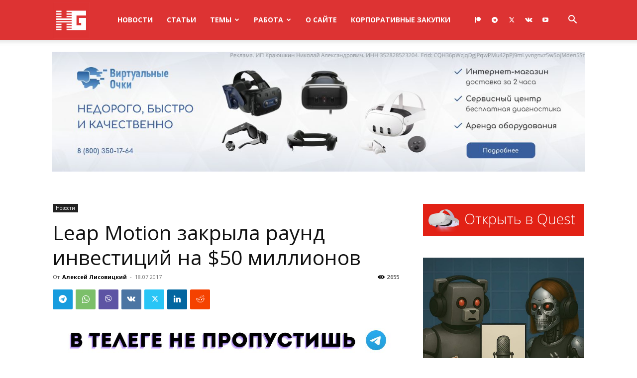

--- FILE ---
content_type: text/html; charset=UTF-8
request_url: https://holographica.space/wp-admin/admin-ajax.php?td_theme_name=Newspaper&v=12.7.1
body_size: 45
content:
{"19497":2655}